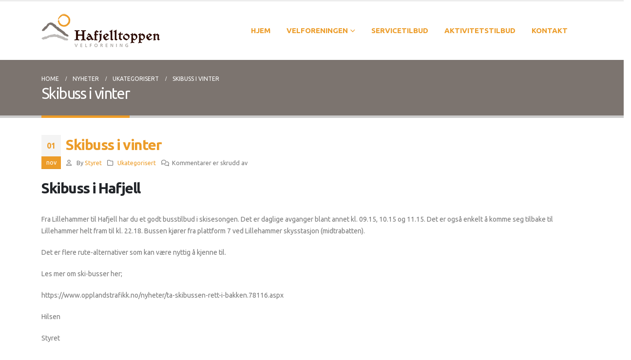

--- FILE ---
content_type: text/html; charset=UTF-8
request_url: https://www.hafjelltoppen.no/2018/11/01/skibuss-i-vinter/
body_size: 10848
content:
	<!DOCTYPE html>
	<html  lang="nb-NO" prefix="og: http://ogp.me/ns# fb: http://ogp.me/ns/fb#">
	<head>
		<meta http-equiv="X-UA-Compatible" content="IE=edge" />
		<meta http-equiv="Content-Type" content="text/html; charset=UTF-8" />
		<meta name="viewport" content="width=device-width, initial-scale=1, minimum-scale=1" />

		<link rel="profile" href="https://gmpg.org/xfn/11" />
		<link rel="pingback" href="https://www.hafjelltoppen.no/xmlrpc.php" />
		<title>Skibuss i vinter &#8211; Hafjelltoppen Velforening</title>
<meta name='robots' content='max-image-preview:large' />
<link rel="alternate" type="application/rss+xml" title="Hafjelltoppen Velforening &raquo; strøm" href="https://www.hafjelltoppen.no/feed/" />
<link rel="alternate" type="application/rss+xml" title="Hafjelltoppen Velforening &raquo; kommentarstrøm" href="https://www.hafjelltoppen.no/comments/feed/" />
		<link rel="shortcut icon" href="//www.hafjelltoppen.no/wp-content/themes/porto/images/logo/favicon.png" type="image/x-icon" />
				<link rel="apple-touch-icon" href="//www.hafjelltoppen.no/wp-content/themes/porto/images/logo/apple-touch-icon.png" />
				<link rel="apple-touch-icon" sizes="120x120" href="//www.hafjelltoppen.no/wp-content/themes/porto/images/logo/apple-touch-icon_120x120.png" />
				<link rel="apple-touch-icon" sizes="76x76" href="//www.hafjelltoppen.no/wp-content/themes/porto/images/logo/apple-touch-icon_76x76.png" />
				<link rel="apple-touch-icon" sizes="152x152" href="//www.hafjelltoppen.no/wp-content/themes/porto/images/logo/apple-touch-icon_152x152.png" />
			<meta name="twitter:card" content="summary_large_image">
	<meta property="twitter:title" content="Skibuss i vinter"/>
	<meta property="og:title" content="Skibuss i vinter"/>
	<meta property="og:type" content="website"/>
	<meta property="og:url" content="https://www.hafjelltoppen.no/2018/11/01/skibuss-i-vinter/"/>
	<meta property="og:site_name" content="Hafjelltoppen Velforening"/>
	<meta property="og:description" content="Skibuss i Hafjell Fra Lillehammer til Hafjell har du et godt busstilbud i skisesongen. Det er daglige avganger blant annet kl. 09.15, 10.15 og 11.15. Det er også enkelt å komme seg tilbake til Lillehammer helt fram til kl. 22.18. Bussen kjører fra plattform 7 ved Lillehammer&hellip;"/>

						<meta property="og:image" content="https://www.hafjelltoppen.no/wp-content/uploads/hafjell_logo_trans.png"/>
				<script>
window._wpemojiSettings = {"baseUrl":"https:\/\/s.w.org\/images\/core\/emoji\/14.0.0\/72x72\/","ext":".png","svgUrl":"https:\/\/s.w.org\/images\/core\/emoji\/14.0.0\/svg\/","svgExt":".svg","source":{"concatemoji":"https:\/\/www.hafjelltoppen.no\/wp-includes\/js\/wp-emoji-release.min.js?ver=6.4.7"}};
/*! This file is auto-generated */
!function(i,n){var o,s,e;function c(e){try{var t={supportTests:e,timestamp:(new Date).valueOf()};sessionStorage.setItem(o,JSON.stringify(t))}catch(e){}}function p(e,t,n){e.clearRect(0,0,e.canvas.width,e.canvas.height),e.fillText(t,0,0);var t=new Uint32Array(e.getImageData(0,0,e.canvas.width,e.canvas.height).data),r=(e.clearRect(0,0,e.canvas.width,e.canvas.height),e.fillText(n,0,0),new Uint32Array(e.getImageData(0,0,e.canvas.width,e.canvas.height).data));return t.every(function(e,t){return e===r[t]})}function u(e,t,n){switch(t){case"flag":return n(e,"\ud83c\udff3\ufe0f\u200d\u26a7\ufe0f","\ud83c\udff3\ufe0f\u200b\u26a7\ufe0f")?!1:!n(e,"\ud83c\uddfa\ud83c\uddf3","\ud83c\uddfa\u200b\ud83c\uddf3")&&!n(e,"\ud83c\udff4\udb40\udc67\udb40\udc62\udb40\udc65\udb40\udc6e\udb40\udc67\udb40\udc7f","\ud83c\udff4\u200b\udb40\udc67\u200b\udb40\udc62\u200b\udb40\udc65\u200b\udb40\udc6e\u200b\udb40\udc67\u200b\udb40\udc7f");case"emoji":return!n(e,"\ud83e\udef1\ud83c\udffb\u200d\ud83e\udef2\ud83c\udfff","\ud83e\udef1\ud83c\udffb\u200b\ud83e\udef2\ud83c\udfff")}return!1}function f(e,t,n){var r="undefined"!=typeof WorkerGlobalScope&&self instanceof WorkerGlobalScope?new OffscreenCanvas(300,150):i.createElement("canvas"),a=r.getContext("2d",{willReadFrequently:!0}),o=(a.textBaseline="top",a.font="600 32px Arial",{});return e.forEach(function(e){o[e]=t(a,e,n)}),o}function t(e){var t=i.createElement("script");t.src=e,t.defer=!0,i.head.appendChild(t)}"undefined"!=typeof Promise&&(o="wpEmojiSettingsSupports",s=["flag","emoji"],n.supports={everything:!0,everythingExceptFlag:!0},e=new Promise(function(e){i.addEventListener("DOMContentLoaded",e,{once:!0})}),new Promise(function(t){var n=function(){try{var e=JSON.parse(sessionStorage.getItem(o));if("object"==typeof e&&"number"==typeof e.timestamp&&(new Date).valueOf()<e.timestamp+604800&&"object"==typeof e.supportTests)return e.supportTests}catch(e){}return null}();if(!n){if("undefined"!=typeof Worker&&"undefined"!=typeof OffscreenCanvas&&"undefined"!=typeof URL&&URL.createObjectURL&&"undefined"!=typeof Blob)try{var e="postMessage("+f.toString()+"("+[JSON.stringify(s),u.toString(),p.toString()].join(",")+"));",r=new Blob([e],{type:"text/javascript"}),a=new Worker(URL.createObjectURL(r),{name:"wpTestEmojiSupports"});return void(a.onmessage=function(e){c(n=e.data),a.terminate(),t(n)})}catch(e){}c(n=f(s,u,p))}t(n)}).then(function(e){for(var t in e)n.supports[t]=e[t],n.supports.everything=n.supports.everything&&n.supports[t],"flag"!==t&&(n.supports.everythingExceptFlag=n.supports.everythingExceptFlag&&n.supports[t]);n.supports.everythingExceptFlag=n.supports.everythingExceptFlag&&!n.supports.flag,n.DOMReady=!1,n.readyCallback=function(){n.DOMReady=!0}}).then(function(){return e}).then(function(){var e;n.supports.everything||(n.readyCallback(),(e=n.source||{}).concatemoji?t(e.concatemoji):e.wpemoji&&e.twemoji&&(t(e.twemoji),t(e.wpemoji)))}))}((window,document),window._wpemojiSettings);
</script>
<style id='wp-emoji-styles-inline-css'>

	img.wp-smiley, img.emoji {
		display: inline !important;
		border: none !important;
		box-shadow: none !important;
		height: 1em !important;
		width: 1em !important;
		margin: 0 0.07em !important;
		vertical-align: -0.1em !important;
		background: none !important;
		padding: 0 !important;
	}
</style>
<link rel='stylesheet' id='wp-block-library-css' href='https://www.hafjelltoppen.no/wp-includes/css/dist/block-library/style.min.css?ver=6.4.7' media='all' />
<style id='wp-block-library-theme-inline-css'>
.wp-block-audio figcaption{color:#555;font-size:13px;text-align:center}.is-dark-theme .wp-block-audio figcaption{color:hsla(0,0%,100%,.65)}.wp-block-audio{margin:0 0 1em}.wp-block-code{border:1px solid #ccc;border-radius:4px;font-family:Menlo,Consolas,monaco,monospace;padding:.8em 1em}.wp-block-embed figcaption{color:#555;font-size:13px;text-align:center}.is-dark-theme .wp-block-embed figcaption{color:hsla(0,0%,100%,.65)}.wp-block-embed{margin:0 0 1em}.blocks-gallery-caption{color:#555;font-size:13px;text-align:center}.is-dark-theme .blocks-gallery-caption{color:hsla(0,0%,100%,.65)}.wp-block-image figcaption{color:#555;font-size:13px;text-align:center}.is-dark-theme .wp-block-image figcaption{color:hsla(0,0%,100%,.65)}.wp-block-image{margin:0 0 1em}.wp-block-pullquote{border-bottom:4px solid;border-top:4px solid;color:currentColor;margin-bottom:1.75em}.wp-block-pullquote cite,.wp-block-pullquote footer,.wp-block-pullquote__citation{color:currentColor;font-size:.8125em;font-style:normal;text-transform:uppercase}.wp-block-quote{border-left:.25em solid;margin:0 0 1.75em;padding-left:1em}.wp-block-quote cite,.wp-block-quote footer{color:currentColor;font-size:.8125em;font-style:normal;position:relative}.wp-block-quote.has-text-align-right{border-left:none;border-right:.25em solid;padding-left:0;padding-right:1em}.wp-block-quote.has-text-align-center{border:none;padding-left:0}.wp-block-quote.is-large,.wp-block-quote.is-style-large,.wp-block-quote.is-style-plain{border:none}.wp-block-search .wp-block-search__label{font-weight:700}.wp-block-search__button{border:1px solid #ccc;padding:.375em .625em}:where(.wp-block-group.has-background){padding:1.25em 2.375em}.wp-block-separator.has-css-opacity{opacity:.4}.wp-block-separator{border:none;border-bottom:2px solid;margin-left:auto;margin-right:auto}.wp-block-separator.has-alpha-channel-opacity{opacity:1}.wp-block-separator:not(.is-style-wide):not(.is-style-dots){width:100px}.wp-block-separator.has-background:not(.is-style-dots){border-bottom:none;height:1px}.wp-block-separator.has-background:not(.is-style-wide):not(.is-style-dots){height:2px}.wp-block-table{margin:0 0 1em}.wp-block-table td,.wp-block-table th{word-break:normal}.wp-block-table figcaption{color:#555;font-size:13px;text-align:center}.is-dark-theme .wp-block-table figcaption{color:hsla(0,0%,100%,.65)}.wp-block-video figcaption{color:#555;font-size:13px;text-align:center}.is-dark-theme .wp-block-video figcaption{color:hsla(0,0%,100%,.65)}.wp-block-video{margin:0 0 1em}.wp-block-template-part.has-background{margin-bottom:0;margin-top:0;padding:1.25em 2.375em}
</style>
<style id='classic-theme-styles-inline-css'>
/*! This file is auto-generated */
.wp-block-button__link{color:#fff;background-color:#32373c;border-radius:9999px;box-shadow:none;text-decoration:none;padding:calc(.667em + 2px) calc(1.333em + 2px);font-size:1.125em}.wp-block-file__button{background:#32373c;color:#fff;text-decoration:none}
</style>
<style id='global-styles-inline-css'>
body{--wp--preset--color--black: #000000;--wp--preset--color--cyan-bluish-gray: #abb8c3;--wp--preset--color--white: #ffffff;--wp--preset--color--pale-pink: #f78da7;--wp--preset--color--vivid-red: #cf2e2e;--wp--preset--color--luminous-vivid-orange: #ff6900;--wp--preset--color--luminous-vivid-amber: #fcb900;--wp--preset--color--light-green-cyan: #7bdcb5;--wp--preset--color--vivid-green-cyan: #00d084;--wp--preset--color--pale-cyan-blue: #8ed1fc;--wp--preset--color--vivid-cyan-blue: #0693e3;--wp--preset--color--vivid-purple: #9b51e0;--wp--preset--color--primary: #ec9c29;--wp--preset--color--secondary: #e36159;--wp--preset--color--tertiary: #2baab1;--wp--preset--color--quaternary: #383f48;--wp--preset--color--dark: #212529;--wp--preset--color--light: #ffffff;--wp--preset--gradient--vivid-cyan-blue-to-vivid-purple: linear-gradient(135deg,rgba(6,147,227,1) 0%,rgb(155,81,224) 100%);--wp--preset--gradient--light-green-cyan-to-vivid-green-cyan: linear-gradient(135deg,rgb(122,220,180) 0%,rgb(0,208,130) 100%);--wp--preset--gradient--luminous-vivid-amber-to-luminous-vivid-orange: linear-gradient(135deg,rgba(252,185,0,1) 0%,rgba(255,105,0,1) 100%);--wp--preset--gradient--luminous-vivid-orange-to-vivid-red: linear-gradient(135deg,rgba(255,105,0,1) 0%,rgb(207,46,46) 100%);--wp--preset--gradient--very-light-gray-to-cyan-bluish-gray: linear-gradient(135deg,rgb(238,238,238) 0%,rgb(169,184,195) 100%);--wp--preset--gradient--cool-to-warm-spectrum: linear-gradient(135deg,rgb(74,234,220) 0%,rgb(151,120,209) 20%,rgb(207,42,186) 40%,rgb(238,44,130) 60%,rgb(251,105,98) 80%,rgb(254,248,76) 100%);--wp--preset--gradient--blush-light-purple: linear-gradient(135deg,rgb(255,206,236) 0%,rgb(152,150,240) 100%);--wp--preset--gradient--blush-bordeaux: linear-gradient(135deg,rgb(254,205,165) 0%,rgb(254,45,45) 50%,rgb(107,0,62) 100%);--wp--preset--gradient--luminous-dusk: linear-gradient(135deg,rgb(255,203,112) 0%,rgb(199,81,192) 50%,rgb(65,88,208) 100%);--wp--preset--gradient--pale-ocean: linear-gradient(135deg,rgb(255,245,203) 0%,rgb(182,227,212) 50%,rgb(51,167,181) 100%);--wp--preset--gradient--electric-grass: linear-gradient(135deg,rgb(202,248,128) 0%,rgb(113,206,126) 100%);--wp--preset--gradient--midnight: linear-gradient(135deg,rgb(2,3,129) 0%,rgb(40,116,252) 100%);--wp--preset--font-size--small: 13px;--wp--preset--font-size--medium: 20px;--wp--preset--font-size--large: 36px;--wp--preset--font-size--x-large: 42px;--wp--preset--spacing--20: 0.44rem;--wp--preset--spacing--30: 0.67rem;--wp--preset--spacing--40: 1rem;--wp--preset--spacing--50: 1.5rem;--wp--preset--spacing--60: 2.25rem;--wp--preset--spacing--70: 3.38rem;--wp--preset--spacing--80: 5.06rem;--wp--preset--shadow--natural: 6px 6px 9px rgba(0, 0, 0, 0.2);--wp--preset--shadow--deep: 12px 12px 50px rgba(0, 0, 0, 0.4);--wp--preset--shadow--sharp: 6px 6px 0px rgba(0, 0, 0, 0.2);--wp--preset--shadow--outlined: 6px 6px 0px -3px rgba(255, 255, 255, 1), 6px 6px rgba(0, 0, 0, 1);--wp--preset--shadow--crisp: 6px 6px 0px rgba(0, 0, 0, 1);}:where(.is-layout-flex){gap: 0.5em;}:where(.is-layout-grid){gap: 0.5em;}body .is-layout-flow > .alignleft{float: left;margin-inline-start: 0;margin-inline-end: 2em;}body .is-layout-flow > .alignright{float: right;margin-inline-start: 2em;margin-inline-end: 0;}body .is-layout-flow > .aligncenter{margin-left: auto !important;margin-right: auto !important;}body .is-layout-constrained > .alignleft{float: left;margin-inline-start: 0;margin-inline-end: 2em;}body .is-layout-constrained > .alignright{float: right;margin-inline-start: 2em;margin-inline-end: 0;}body .is-layout-constrained > .aligncenter{margin-left: auto !important;margin-right: auto !important;}body .is-layout-constrained > :where(:not(.alignleft):not(.alignright):not(.alignfull)){max-width: var(--wp--style--global--content-size);margin-left: auto !important;margin-right: auto !important;}body .is-layout-constrained > .alignwide{max-width: var(--wp--style--global--wide-size);}body .is-layout-flex{display: flex;}body .is-layout-flex{flex-wrap: wrap;align-items: center;}body .is-layout-flex > *{margin: 0;}body .is-layout-grid{display: grid;}body .is-layout-grid > *{margin: 0;}:where(.wp-block-columns.is-layout-flex){gap: 2em;}:where(.wp-block-columns.is-layout-grid){gap: 2em;}:where(.wp-block-post-template.is-layout-flex){gap: 1.25em;}:where(.wp-block-post-template.is-layout-grid){gap: 1.25em;}.has-black-color{color: var(--wp--preset--color--black) !important;}.has-cyan-bluish-gray-color{color: var(--wp--preset--color--cyan-bluish-gray) !important;}.has-white-color{color: var(--wp--preset--color--white) !important;}.has-pale-pink-color{color: var(--wp--preset--color--pale-pink) !important;}.has-vivid-red-color{color: var(--wp--preset--color--vivid-red) !important;}.has-luminous-vivid-orange-color{color: var(--wp--preset--color--luminous-vivid-orange) !important;}.has-luminous-vivid-amber-color{color: var(--wp--preset--color--luminous-vivid-amber) !important;}.has-light-green-cyan-color{color: var(--wp--preset--color--light-green-cyan) !important;}.has-vivid-green-cyan-color{color: var(--wp--preset--color--vivid-green-cyan) !important;}.has-pale-cyan-blue-color{color: var(--wp--preset--color--pale-cyan-blue) !important;}.has-vivid-cyan-blue-color{color: var(--wp--preset--color--vivid-cyan-blue) !important;}.has-vivid-purple-color{color: var(--wp--preset--color--vivid-purple) !important;}.has-black-background-color{background-color: var(--wp--preset--color--black) !important;}.has-cyan-bluish-gray-background-color{background-color: var(--wp--preset--color--cyan-bluish-gray) !important;}.has-white-background-color{background-color: var(--wp--preset--color--white) !important;}.has-pale-pink-background-color{background-color: var(--wp--preset--color--pale-pink) !important;}.has-vivid-red-background-color{background-color: var(--wp--preset--color--vivid-red) !important;}.has-luminous-vivid-orange-background-color{background-color: var(--wp--preset--color--luminous-vivid-orange) !important;}.has-luminous-vivid-amber-background-color{background-color: var(--wp--preset--color--luminous-vivid-amber) !important;}.has-light-green-cyan-background-color{background-color: var(--wp--preset--color--light-green-cyan) !important;}.has-vivid-green-cyan-background-color{background-color: var(--wp--preset--color--vivid-green-cyan) !important;}.has-pale-cyan-blue-background-color{background-color: var(--wp--preset--color--pale-cyan-blue) !important;}.has-vivid-cyan-blue-background-color{background-color: var(--wp--preset--color--vivid-cyan-blue) !important;}.has-vivid-purple-background-color{background-color: var(--wp--preset--color--vivid-purple) !important;}.has-black-border-color{border-color: var(--wp--preset--color--black) !important;}.has-cyan-bluish-gray-border-color{border-color: var(--wp--preset--color--cyan-bluish-gray) !important;}.has-white-border-color{border-color: var(--wp--preset--color--white) !important;}.has-pale-pink-border-color{border-color: var(--wp--preset--color--pale-pink) !important;}.has-vivid-red-border-color{border-color: var(--wp--preset--color--vivid-red) !important;}.has-luminous-vivid-orange-border-color{border-color: var(--wp--preset--color--luminous-vivid-orange) !important;}.has-luminous-vivid-amber-border-color{border-color: var(--wp--preset--color--luminous-vivid-amber) !important;}.has-light-green-cyan-border-color{border-color: var(--wp--preset--color--light-green-cyan) !important;}.has-vivid-green-cyan-border-color{border-color: var(--wp--preset--color--vivid-green-cyan) !important;}.has-pale-cyan-blue-border-color{border-color: var(--wp--preset--color--pale-cyan-blue) !important;}.has-vivid-cyan-blue-border-color{border-color: var(--wp--preset--color--vivid-cyan-blue) !important;}.has-vivid-purple-border-color{border-color: var(--wp--preset--color--vivid-purple) !important;}.has-vivid-cyan-blue-to-vivid-purple-gradient-background{background: var(--wp--preset--gradient--vivid-cyan-blue-to-vivid-purple) !important;}.has-light-green-cyan-to-vivid-green-cyan-gradient-background{background: var(--wp--preset--gradient--light-green-cyan-to-vivid-green-cyan) !important;}.has-luminous-vivid-amber-to-luminous-vivid-orange-gradient-background{background: var(--wp--preset--gradient--luminous-vivid-amber-to-luminous-vivid-orange) !important;}.has-luminous-vivid-orange-to-vivid-red-gradient-background{background: var(--wp--preset--gradient--luminous-vivid-orange-to-vivid-red) !important;}.has-very-light-gray-to-cyan-bluish-gray-gradient-background{background: var(--wp--preset--gradient--very-light-gray-to-cyan-bluish-gray) !important;}.has-cool-to-warm-spectrum-gradient-background{background: var(--wp--preset--gradient--cool-to-warm-spectrum) !important;}.has-blush-light-purple-gradient-background{background: var(--wp--preset--gradient--blush-light-purple) !important;}.has-blush-bordeaux-gradient-background{background: var(--wp--preset--gradient--blush-bordeaux) !important;}.has-luminous-dusk-gradient-background{background: var(--wp--preset--gradient--luminous-dusk) !important;}.has-pale-ocean-gradient-background{background: var(--wp--preset--gradient--pale-ocean) !important;}.has-electric-grass-gradient-background{background: var(--wp--preset--gradient--electric-grass) !important;}.has-midnight-gradient-background{background: var(--wp--preset--gradient--midnight) !important;}.has-small-font-size{font-size: var(--wp--preset--font-size--small) !important;}.has-medium-font-size{font-size: var(--wp--preset--font-size--medium) !important;}.has-large-font-size{font-size: var(--wp--preset--font-size--large) !important;}.has-x-large-font-size{font-size: var(--wp--preset--font-size--x-large) !important;}
.wp-block-navigation a:where(:not(.wp-element-button)){color: inherit;}
:where(.wp-block-post-template.is-layout-flex){gap: 1.25em;}:where(.wp-block-post-template.is-layout-grid){gap: 1.25em;}
:where(.wp-block-columns.is-layout-flex){gap: 2em;}:where(.wp-block-columns.is-layout-grid){gap: 2em;}
.wp-block-pullquote{font-size: 1.5em;line-height: 1.6;}
</style>
<link rel='stylesheet' id='contact-form-7-css' href='https://www.hafjelltoppen.no/wp-content/plugins/contact-form-7/includes/css/styles.css?ver=5.8.4' media='all' />
<link rel='stylesheet' id='porto-css-vars-css' href='https://www.hafjelltoppen.no/wp-content/uploads/porto_styles/theme_css_vars.css?ver=6.12.2' media='all' />
<link rel='stylesheet' id='js_composer_front-css' href='https://www.hafjelltoppen.no/wp-content/plugins/js_composer/assets/css/js_composer.min.css?ver=7.3' media='all' />
<link rel='stylesheet' id='bootstrap-css' href='https://www.hafjelltoppen.no/wp-content/uploads/porto_styles/bootstrap.css?ver=6.12.2' media='all' />
<link rel='stylesheet' id='porto-plugins-css' href='https://www.hafjelltoppen.no/wp-content/themes/porto/css/plugins.css?ver=6.12.2' media='all' />
<link rel='stylesheet' id='porto-theme-css' href='https://www.hafjelltoppen.no/wp-content/themes/porto/css/theme.css?ver=6.12.2' media='all' />
<link rel='stylesheet' id='porto-theme-member-css' href='https://www.hafjelltoppen.no/wp-content/themes/porto/css/theme_member.css?ver=6.12.2' media='all' />
<link rel='stylesheet' id='porto-shortcodes-css' href='https://www.hafjelltoppen.no/wp-content/uploads/porto_styles/shortcodes.css?ver=6.12.2' media='all' />
<link rel='stylesheet' id='porto-theme-wpb-css' href='https://www.hafjelltoppen.no/wp-content/themes/porto/css/theme_wpb.css?ver=6.12.2' media='all' />
<link rel='stylesheet' id='porto-dynamic-style-css' href='https://www.hafjelltoppen.no/wp-content/uploads/porto_styles/dynamic_style.css?ver=6.12.2' media='all' />
<link rel='stylesheet' id='porto-type-builder-css' href='https://www.hafjelltoppen.no/wp-content/plugins/porto-functionality/builders/assets/type-builder.css?ver=2.12.2' media='all' />
<link rel='stylesheet' id='porto-style-css' href='https://www.hafjelltoppen.no/wp-content/themes/porto/style.css?ver=6.12.2' media='all' />
<style id='porto-style-inline-css'>
.side-header-narrow-bar-logo{max-width:170px}#header,.sticky-header .header-main.sticky{border-top:3px solid #ededed}@media (min-width:992px){}.page-top .page-title-wrap{line-height:0}.page-top .page-title:not(.b-none):after{content:'';position:absolute;width:100%;left:0;border-bottom:5px solid var(--porto-primary-color);bottom:-32px}.rsmenu{text-align:center}.text-dark,.text-dark a{color:#333}
</style>
<link rel='stylesheet' id='styles-child-css' href='https://www.hafjelltoppen.no/wp-content/themes/porto-child/style.css?ver=6.4.7' media='all' />
<script src="https://www.hafjelltoppen.no/wp-includes/js/jquery/jquery.min.js?ver=3.7.1" id="jquery-core-js"></script>
<script src="https://www.hafjelltoppen.no/wp-includes/js/jquery/jquery-migrate.min.js?ver=3.4.1" id="jquery-migrate-js"></script>
<script></script><link rel="https://api.w.org/" href="https://www.hafjelltoppen.no/wp-json/" /><link rel="alternate" type="application/json" href="https://www.hafjelltoppen.no/wp-json/wp/v2/posts/212" /><link rel="EditURI" type="application/rsd+xml" title="RSD" href="https://www.hafjelltoppen.no/xmlrpc.php?rsd" />
<meta name="generator" content="WordPress 6.4.7" />
<link rel="canonical" href="https://www.hafjelltoppen.no/2018/11/01/skibuss-i-vinter/" />
<link rel='shortlink' href='https://www.hafjelltoppen.no/?p=212' />
<link rel="alternate" type="application/json+oembed" href="https://www.hafjelltoppen.no/wp-json/oembed/1.0/embed?url=https%3A%2F%2Fwww.hafjelltoppen.no%2F2018%2F11%2F01%2Fskibuss-i-vinter%2F" />
<link rel="alternate" type="text/xml+oembed" href="https://www.hafjelltoppen.no/wp-json/oembed/1.0/embed?url=https%3A%2F%2Fwww.hafjelltoppen.no%2F2018%2F11%2F01%2Fskibuss-i-vinter%2F&#038;format=xml" />
		<script type="text/javascript">
		WebFontConfig = {
			google: { families: [ 'Ubuntu:400,500,600,700,800','Shadows+Into+Light:400,700','Playfair+Display:400,700','Open+Sans:400' ] }
		};
		(function(d) {
			var wf = d.createElement('script'), s = d.scripts[d.scripts.length - 1];
			wf.src = 'https://www.hafjelltoppen.no/wp-content/themes/porto/js/libs/webfont.js';
			wf.async = true;
			s.parentNode.insertBefore(wf, s);
		})(document);</script>
		<meta name="generator" content="Powered by WPBakery Page Builder - drag and drop page builder for WordPress."/>
<meta name="generator" content="Powered by Slider Revolution 6.6.19 - responsive, Mobile-Friendly Slider Plugin for WordPress with comfortable drag and drop interface." />
<script>function setREVStartSize(e){
			//window.requestAnimationFrame(function() {
				window.RSIW = window.RSIW===undefined ? window.innerWidth : window.RSIW;
				window.RSIH = window.RSIH===undefined ? window.innerHeight : window.RSIH;
				try {
					var pw = document.getElementById(e.c).parentNode.offsetWidth,
						newh;
					pw = pw===0 || isNaN(pw) || (e.l=="fullwidth" || e.layout=="fullwidth") ? window.RSIW : pw;
					e.tabw = e.tabw===undefined ? 0 : parseInt(e.tabw);
					e.thumbw = e.thumbw===undefined ? 0 : parseInt(e.thumbw);
					e.tabh = e.tabh===undefined ? 0 : parseInt(e.tabh);
					e.thumbh = e.thumbh===undefined ? 0 : parseInt(e.thumbh);
					e.tabhide = e.tabhide===undefined ? 0 : parseInt(e.tabhide);
					e.thumbhide = e.thumbhide===undefined ? 0 : parseInt(e.thumbhide);
					e.mh = e.mh===undefined || e.mh=="" || e.mh==="auto" ? 0 : parseInt(e.mh,0);
					if(e.layout==="fullscreen" || e.l==="fullscreen")
						newh = Math.max(e.mh,window.RSIH);
					else{
						e.gw = Array.isArray(e.gw) ? e.gw : [e.gw];
						for (var i in e.rl) if (e.gw[i]===undefined || e.gw[i]===0) e.gw[i] = e.gw[i-1];
						e.gh = e.el===undefined || e.el==="" || (Array.isArray(e.el) && e.el.length==0)? e.gh : e.el;
						e.gh = Array.isArray(e.gh) ? e.gh : [e.gh];
						for (var i in e.rl) if (e.gh[i]===undefined || e.gh[i]===0) e.gh[i] = e.gh[i-1];
											
						var nl = new Array(e.rl.length),
							ix = 0,
							sl;
						e.tabw = e.tabhide>=pw ? 0 : e.tabw;
						e.thumbw = e.thumbhide>=pw ? 0 : e.thumbw;
						e.tabh = e.tabhide>=pw ? 0 : e.tabh;
						e.thumbh = e.thumbhide>=pw ? 0 : e.thumbh;
						for (var i in e.rl) nl[i] = e.rl[i]<window.RSIW ? 0 : e.rl[i];
						sl = nl[0];
						for (var i in nl) if (sl>nl[i] && nl[i]>0) { sl = nl[i]; ix=i;}
						var m = pw>(e.gw[ix]+e.tabw+e.thumbw) ? 1 : (pw-(e.tabw+e.thumbw)) / (e.gw[ix]);
						newh =  (e.gh[ix] * m) + (e.tabh + e.thumbh);
					}
					var el = document.getElementById(e.c);
					if (el!==null && el) el.style.height = newh+"px";
					el = document.getElementById(e.c+"_wrapper");
					if (el!==null && el) {
						el.style.height = newh+"px";
						el.style.display = "block";
					}
				} catch(e){
					console.log("Failure at Presize of Slider:" + e)
				}
			//});
		  };</script>
<noscript><style> .wpb_animate_when_almost_visible { opacity: 1; }</style></noscript>	</head>
	<body class="post-template-default single single-post postid-212 single-format-standard wp-embed-responsive porto-breadcrumbs-bb full blog-1 wpb-js-composer js-comp-ver-7.3 vc_responsive">
	
	<div class="page-wrapper"><!-- page wrapper -->
		
											<!-- header wrapper -->
				<div class="header-wrapper">
										
<header id="header" class="header-builder header-builder-p">
<div class="porto-block" data-id="491"><style>.vc_custom_1701860042996{margin-top: 25px !important;margin-bottom: 25px !important;}</style><section class="vc_section vc_custom_1701860042996"><div class="vc_row wpb_row top-row text-center porto-inner-container"><div class="porto-wrap-container container"><div class="row"><div class="vc_column_container col-md-4 col-6"><div class="wpb_wrapper vc_column-inner">
	<div class="logo">
	<a href="https://www.hafjelltoppen.no/" title="Hafjelltoppen Velforening - "  rel="home">
		<img class="img-responsive standard-logo retina-logo" width="244" height="70" src="//www.hafjelltoppen.no/wp-content/uploads/hafjell_logo_trans.png" alt="Hafjelltoppen Velforening" />	</a>
	</div>
	</div></div><div class="vc_column_container col-md-8 col-6 text-center"><div class="wpb_wrapper vc_column-inner"><ul id="menu-hovedmeny" class="wpb_custom_b83cf44ab1a55d4eaf1566accd7eb16e ml-auto main-menu mega-menu menu-flat show-arrow"><li id="nav-menu-item-17" class="menu-item menu-item-type-custom menu-item-object-custom narrow"><a href="/">Hjem</a></li>
<li id="nav-menu-item-34" class="menu-item menu-item-type-post_type menu-item-object-page menu-item-has-children has-sub narrow"><a href="https://www.hafjelltoppen.no/velforeningen/">Velforeningen</a>
<div class="popup"><div class="inner" style=""><ul class="sub-menu porto-narrow-sub-menu">
	<li id="nav-menu-item-586" class="menu-item menu-item-type-post_type menu-item-object-page" data-cols="1"><a href="https://www.hafjelltoppen.no/nyheter/">Siste nytt</a></li>
	<li id="nav-menu-item-87" class="menu-item menu-item-type-post_type menu-item-object-page" data-cols="1"><a href="https://www.hafjelltoppen.no/velforeningen/">Om velforeningen</a></li>
	<li id="nav-menu-item-39" class="menu-item menu-item-type-post_type menu-item-object-page" data-cols="1"><a href="https://www.hafjelltoppen.no/velforeningen/styreliste/">Styreliste 25-26</a></li>
	<li id="nav-menu-item-42" class="menu-item menu-item-type-post_type menu-item-object-page" data-cols="1"><a href="https://www.hafjelltoppen.no/velforeningen/vedtekter/">Vedtekter</a></li>
	<li id="nav-menu-item-54" class="menu-item menu-item-type-post_type menu-item-object-page" data-cols="1"><a href="https://www.hafjelltoppen.no/velforeningen/arsmoter/">Årsmøter</a></li>
	<li id="nav-menu-item-29" class="menu-item menu-item-type-post_type menu-item-object-page" data-cols="1"><a href="https://www.hafjelltoppen.no/historie/">Historie</a></li>
</ul></div></div>
</li>
<li id="nav-menu-item-585" class="menu-item menu-item-type-post_type menu-item-object-page narrow"><a href="https://www.hafjelltoppen.no/servicetilbudet/">Servicetilbud</a></li>
<li id="nav-menu-item-584" class="menu-item menu-item-type-post_type menu-item-object-page narrow"><a href="https://www.hafjelltoppen.no/aktivitetstilbudet/">Aktivitetstilbud</a></li>
<li id="nav-menu-item-19" class="menu-item menu-item-type-post_type menu-item-object-page narrow"><a href="https://www.hafjelltoppen.no/kontakt/">Kontakt</a></li>
</ul><a  aria-label="Mobile Menu" href="#" class="mobile-toggle ml-auto wpb_custom_d100113dacdd9774aca8d2a074787642"><i class="fas fa-bars"></i></a></div></div></div></div></div></section></div>
<div id="nav-panel">
	<div class="container">
		<div class="mobile-nav-wrap">
		<div class="menu-wrap"><ul id="menu-hovedmeny-1" class="mobile-menu accordion-menu"><li id="accordion-menu-item-17" class="menu-item menu-item-type-custom menu-item-object-custom"><a href="/">Hjem</a></li>
<li id="accordion-menu-item-34" class="menu-item menu-item-type-post_type menu-item-object-page menu-item-has-children has-sub"><a href="https://www.hafjelltoppen.no/velforeningen/">Velforeningen</a>
<span class="arrow" role="button"></span><ul class="sub-menu">
	<li id="accordion-menu-item-586" class="menu-item menu-item-type-post_type menu-item-object-page"><a href="https://www.hafjelltoppen.no/nyheter/">Siste nytt</a></li>
	<li id="accordion-menu-item-87" class="menu-item menu-item-type-post_type menu-item-object-page"><a href="https://www.hafjelltoppen.no/velforeningen/">Om velforeningen</a></li>
	<li id="accordion-menu-item-39" class="menu-item menu-item-type-post_type menu-item-object-page"><a href="https://www.hafjelltoppen.no/velforeningen/styreliste/">Styreliste 25-26</a></li>
	<li id="accordion-menu-item-42" class="menu-item menu-item-type-post_type menu-item-object-page"><a href="https://www.hafjelltoppen.no/velforeningen/vedtekter/">Vedtekter</a></li>
	<li id="accordion-menu-item-54" class="menu-item menu-item-type-post_type menu-item-object-page"><a href="https://www.hafjelltoppen.no/velforeningen/arsmoter/">Årsmøter</a></li>
	<li id="accordion-menu-item-29" class="menu-item menu-item-type-post_type menu-item-object-page"><a href="https://www.hafjelltoppen.no/historie/">Historie</a></li>
</ul>
</li>
<li id="accordion-menu-item-585" class="menu-item menu-item-type-post_type menu-item-object-page"><a href="https://www.hafjelltoppen.no/servicetilbudet/">Servicetilbud</a></li>
<li id="accordion-menu-item-584" class="menu-item menu-item-type-post_type menu-item-object-page"><a href="https://www.hafjelltoppen.no/aktivitetstilbudet/">Aktivitetstilbud</a></li>
<li id="accordion-menu-item-19" class="menu-item menu-item-type-post_type menu-item-object-page"><a href="https://www.hafjelltoppen.no/kontakt/">Kontakt</a></li>
</ul></div>		</div>
	</div>
</div>
</header>

									</div>
				<!-- end header wrapper -->
			
			
					<section class="page-top page-header-1">
		<div class="container">
	<div class="row">
		<div class="col-lg-12">
							<div class="breadcrumbs-wrap">
					<ul class="breadcrumb" itemscope itemtype="https://schema.org/BreadcrumbList"><li class="home" itemprop="itemListElement" itemscope itemtype="https://schema.org/ListItem"><a itemprop="item" href="https://www.hafjelltoppen.no" title="Go to Home Page"><span itemprop="name">Home</span></a><meta itemprop="position" content="1" /><i class="delimiter"></i></li><li itemprop="itemListElement" itemscope itemtype="https://schema.org/ListItem"><a itemprop="item" href="https://www.hafjelltoppen.no/nyheter/"><span itemprop="name">Nyheter</span></a><meta itemprop="position" content="2" /><i class="delimiter"></i></li><li itemprop="itemListElement" itemscope itemtype="https://schema.org/ListItem"><a itemprop="item" href="https://www.hafjelltoppen.no/category/ukategorisert/"><span itemprop="name">Ukategorisert</span></a><meta itemprop="position" content="3" /><i class="delimiter"></i></li><li>Skibuss i vinter</li></ul>				</div>
						<div class="page-title-wrap">
				<h1 class="page-title">Skibuss i vinter</h1>
							</div>
					</div>
	</div>
</div>
	</section>
	
		<div id="main" class="column1 boxed"><!-- main -->

			<div class="container">
			<div class="row main-content-wrap">

			<!-- main content -->
			<div class="main-content col-lg-12">

			
<div id="content" role="main" class="porto-single-page">

	
			
<article class="post-full post-title-simple post-212 post type-post status-publish format-standard hentry category-ukategorisert">

	
			<div class="post-date">
			<span class="day">01</span><span class="month">nov</span><time datetime="2018-11-01">1. november 2018</time>		</div>
	
	<div class="post-content">
					<h2 class="entry-title">Skibuss i vinter</h2>
				<span class="vcard" style="display: none;"><span class="fn"><a href="https://www.hafjelltoppen.no/author/styret/" title="Innlegg av Styret" rel="author">Styret</a></span></span><span class="updated" style="display:none">2018-11-01T10:59:33+01:00</span>
<div class="post-meta ">
				<span class="meta-author">
					<i class="far fa-user"></i>
							<span>By</span>
					<a href="https://www.hafjelltoppen.no/author/styret/" title="Innlegg av Styret" rel="author">Styret</a>		</span>
				<span class="meta-cats">
					<i class="far fa-folder"></i>
					<a href="https://www.hafjelltoppen.no/category/ukategorisert/" rel="category tag">Ukategorisert</a>		</span>
					<span class="meta-comments">
					<i class="far fa-comments"></i>
					<span>Kommentarer er skrudd av<span class="screen-reader-text"> for Skibuss i vinter</span></span>		</span>
	
	
	</div>

		<div class="entry-content">
			<h2>Skibuss i Hafjell</h2>
<p>Fra Lillehammer til Hafjell har du et godt busstilbud i skisesongen. Det er daglige avganger blant annet kl. 09.15, 10.15 og 11.15. Det er også enkelt å komme seg tilbake til Lillehammer helt fram til kl. 22.18. Bussen kjører fra plattform 7 ved Lillehammer skysstasjon (midtrabatten).</p>
<p>Det er flere rute-alternativer som kan være nyttig å kjenne til.</p>
<p>Les mer om ski-busser her;</p>
<p>https://www.opplandstrafikk.no/nyheter/ta-skibussen-rett-i-bakken.78116.aspx</p>
<p>Hilsen</p>
<p>Styret</p>
		</div>

		
	</div>

	<div class="post-gap"></div>

				
	
	<div class="post-block post-author clearfix">
					<h3>Author</h3>
				<div class="img-thumbnail">
					</div>
		<p><strong class="name"><a href="https://www.hafjelltoppen.no/author/styret/" title="Innlegg av Styret" rel="author">Styret</a></strong></p>
		<p class="author-content">Informasjonen er publisert av styret i velforeningen.</p>
	</div>

			<div class="post-gap-small"></div>
		
	
</article>

								<hr class="tall"/>
					<div class="related-posts">
												<h4 class="sub-title">Related <strong>Posts</strong></h4>
						<div class="post-carousel porto-carousel owl-carousel show-nav-title has-ccols has-ccols-spacing ccols-1 ccols-lg-4 ccols-md-3 ccols-sm-2" data-plugin-options="{&quot;themeConfig&quot;:true,&quot;lg&quot;:&quot;4&quot;,&quot;md&quot;:3,&quot;sm&quot;:2,&quot;margin&quot;:30}">
						<div class="post-item post-title-simple">
		<div class="post-date">
		<span class="day">26</span><span class="month">okt</span><time datetime="2018-10-26">26. oktober 2018</time>	</div>
			<h4><a href="https://www.hafjelltoppen.no/2018/10/26/nye-rutiner-for-bommen-opp-til-hafjelltoppen/">
		Nye rutiner for bommen opp til Hafjelltoppen	</a></h4>
		<div><p class="post-excerpt">Sjekk link for ytterligere informasjon.

http://www.hundersetervegen.no/

&nbsp;

Mvh

Styret <a class="read-more" href="https://www.hafjelltoppen.no/2018/10/26/nye-rutiner-for-bommen-opp-til-hafjelltoppen/">read more <i class="fas fa-angle-right"></i></a></p></div> </div>
<div class="post-item post-title-simple">
		<div class="post-date">
		<span class="day">07</span><span class="month">jan</span><time datetime="2025-01-07">7. januar 2025</time>	</div>
			<h4><a href="https://www.hafjelltoppen.no/2025/01/07/protokoll-fra-ordinaert-arsmote-vedlegg/">
		Protokoll fra ordinært årsmøte + vedlegg	</a></h4>
		<div><p class="post-excerpt">Protokoll årsmøte 2024  <a class="read-more" href="https://www.hafjelltoppen.no/2025/01/07/protokoll-fra-ordinaert-arsmote-vedlegg/">read more <i class="fas fa-angle-right"></i></a></p></div> </div>
<div class="post-item post-title-simple">
		<div class="post-date">
		<span class="day">15</span><span class="month">des</span><time datetime="2020-12-15">15. desember 2020</time>	</div>
			<h4><a href="https://www.hafjelltoppen.no/2020/12/15/informasjon-om-transferbuss-lillehammer-stasjon-hafjell-t-r-samt-busstilbud-rundt-i-hafjell/">
		«Informasjon om transferbuss Lillehammer stasjon – Hafjell t/r samt busstilbud rundt i Hafjell.»	</a></h4>
		<div><p class="post-excerpt">se vedlagte informasjon om transport i Hafjell.

Transporttilbud Hafjell vinter 2021

Styret <a class="read-more" href="https://www.hafjelltoppen.no/2020/12/15/informasjon-om-transferbuss-lillehammer-stasjon-hafjell-t-r-samt-busstilbud-rundt-i-hafjell/">read more <i class="fas fa-angle-right"></i></a></p></div> </div>
<div class="post-item post-title-simple">
		<div class="post-date">
		<span class="day">26</span><span class="month">jun</span><time datetime="2018-06-26">26. juni 2018</time>	</div>
			<h4><a href="https://www.hafjelltoppen.no/2018/06/26/arsmote-2018/">
		Årsmøte 2018	</a></h4>
		<div><p class="post-excerpt">Se vedlagte informasjon om Årsmøte 2018

God Sommer!

Hilsen Styret

&nbsp;

Infobrev juni 2018

&nbsp; <a class="read-more" href="https://www.hafjelltoppen.no/2018/06/26/arsmote-2018/">read more <i class="fas fa-angle-right"></i></a></p></div> </div>
<div class="post-item post-title-simple">
		<div class="post-date">
		<span class="day">19</span><span class="month">jun</span><time datetime="2019-06-19">19. juni 2019</time>	</div>
			<h4><a href="https://www.hafjelltoppen.no/2019/06/19/sommernytt-fra-styret/">
		Sommernytt fra Styret	</a></h4>
		<div><p class="post-excerpt">Se vedlagte informasjonsbrev fra Hafjelltoppen Velforening.

God sommer!

&nbsp;

Hilsen Styret.

Infobrev juni 2019 <a class="read-more" href="https://www.hafjelltoppen.no/2019/06/19/sommernytt-fra-styret/">read more <i class="fas fa-angle-right"></i></a></p></div> </div>
<div class="post-item post-title-simple">
		<div class="post-date">
		<span class="day">13</span><span class="month">sep</span><time datetime="2017-09-13">13. september 2017</time>	</div>
			<h4><a href="https://www.hafjelltoppen.no/2017/09/13/referat-fra-arsmote/">
		Referat fra årsmøte	</a></h4>
		<div><p class="post-excerpt">Vedlagt finner du referat fra årsmøte i Velforeningen den 2.september

&nbsp;

hilsen

Styret

Protokoll årsmøte 2017 med vedlegg <a class="read-more" href="https://www.hafjelltoppen.no/2017/09/13/referat-fra-arsmote/">read more <i class="fas fa-angle-right"></i></a></p></div> </div>
<div class="post-item post-title-simple">
		<div class="post-date">
		<span class="day">02</span><span class="month">feb</span><time datetime="2024-02-02">2. februar 2024</time>	</div>
			<h4><a href="https://www.hafjelltoppen.no/2024/02/02/horingsuttalelse-ang-hafjell-950/">
		Høringsuttalelse ang. Hafjell 950	</a></h4>
		<div><p class="post-excerpt">Vennligst se høringsuttalelse fra Hafjelltoppen Velforening som er sendt til Øyer Kommune. <a class="read-more" href="https://www.hafjelltoppen.no/2024/02/02/horingsuttalelse-ang-hafjell-950/">read more <i class="fas fa-angle-right"></i></a></p></div> </div>
<div class="post-item post-title-simple">
		<div class="post-date">
		<span class="day">30</span><span class="month">sep</span><time datetime="2020-09-30">30. september 2020</time>	</div>
			<h4><a href="https://www.hafjelltoppen.no/2020/09/30/referat-fra-arsmote-2020/">
		Referat fra årsmøte 2020	</a></h4>
		<div><p class="post-excerpt">Protokoll årsmøte 2020 + vedlegg

Se vedlagte protokoll fra Årsmøte 2020.

&nbsp;

Hilsen

Styret

&nbsp; <a class="read-more" href="https://www.hafjelltoppen.no/2020/09/30/referat-fra-arsmote-2020/">read more <i class="fas fa-angle-right"></i></a></p></div> </div>
<div class="post-item post-title-simple">
		<div class="post-date">
		<span class="day">21</span><span class="month">des</span><time datetime="2023-12-21">21. desember 2023</time>	</div>
			<h4><a href="https://www.hafjelltoppen.no/2023/12/21/informasjon-fra-styret-2/">
		Informasjon fra styret	</a></h4>
		<div><p class="post-excerpt">Vedlagt er diverse informasjon om styrets arbeid den siste tiden. <a class="read-more" href="https://www.hafjelltoppen.no/2023/12/21/informasjon-fra-styret-2/">read more <i class="fas fa-angle-right"></i></a></p></div> </div>
<div class="post-item post-title-simple">
		<div class="post-date">
		<span class="day">03</span><span class="month">sep</span><time datetime="2025-09-03">3. september 2025</time>	</div>
			<h4><a href="https://www.hafjelltoppen.no/2025/09/03/innkalling-til-arsmote-2025/">
		Innkalling til årsmøte 2025	</a></h4>
		<div><p class="post-excerpt">Innkalling til årsmøte 2025 <a class="read-more" href="https://www.hafjelltoppen.no/2025/09/03/innkalling-til-arsmote-2025/">read more <i class="fas fa-angle-right"></i></a></p></div> </div>
						</div>
					</div>
					</div>

		

</div><!-- end main content -->



	</div>
	</div>

					
				
				</div><!-- end main -->

				
				<div class="footer-wrapper">

															<footer id="footer" class="footer footer-builder"><div class="porto-block" data-id="492"><style>.vc_custom_1701860011315{background-color: #333333 !important;}</style><section data-vc-full-width="true" data-vc-full-width-init="false" class="vc_section vc_custom_1701860011315 vc_section-has-fill"><div class="vc_row wpb_row top-row porto-inner-container"><div class="porto-wrap-container container"><div class="row"><div class="vc_column_container col-md-12"><div class="wpb_wrapper vc_column-inner">
	<div class="wpb_text_column wpb_content_element " >
		<div class="wpb_wrapper">
			<h3>Hafjelltoppen Velforening</h3>
<p>Henvendelser rettes vår forretningsfører Knut Ramstad.<br />
Mobil: 90 72 28 95<br />
E-post: <a href="mailto:kra@lrforvaltning.no" target="_blank" rel="noopener">kra@lrforvaltning.no</a></p>

		</div>
	</div>
</div></div></div></div></div></section><div class="vc_row-full-width vc_clearfix"></div></div></footer>
					
				</div>
							
					
	</div><!-- end wrapper -->
	

		<script>
			window.RS_MODULES = window.RS_MODULES || {};
			window.RS_MODULES.modules = window.RS_MODULES.modules || {};
			window.RS_MODULES.waiting = window.RS_MODULES.waiting || [];
			window.RS_MODULES.defered = true;
			window.RS_MODULES.moduleWaiting = window.RS_MODULES.moduleWaiting || {};
			window.RS_MODULES.type = 'compiled';
		</script>
		<script type="text/html" id="wpb-modifications"> window.wpbCustomElement = 1; </script><link rel='stylesheet' id='rs-plugin-settings-css' href='https://www.hafjelltoppen.no/wp-content/plugins/revslider/public/assets/css/rs6.css?ver=6.6.19' media='all' />
<style id='rs-plugin-settings-inline-css'>
#rs-demo-id {}
</style>
<script src="https://www.hafjelltoppen.no/wp-content/plugins/contact-form-7/includes/swv/js/index.js?ver=5.8.4" id="swv-js"></script>
<script id="contact-form-7-js-extra">
var wpcf7 = {"api":{"root":"https:\/\/www.hafjelltoppen.no\/wp-json\/","namespace":"contact-form-7\/v1"}};
</script>
<script src="https://www.hafjelltoppen.no/wp-content/plugins/contact-form-7/includes/js/index.js?ver=5.8.4" id="contact-form-7-js"></script>
<script src="https://www.hafjelltoppen.no/wp-content/plugins/revslider/public/assets/js/rbtools.min.js?ver=6.6.19" defer async id="tp-tools-js"></script>
<script src="https://www.hafjelltoppen.no/wp-content/plugins/revslider/public/assets/js/rs6.min.js?ver=6.6.19" defer async id="revmin-js"></script>
<script id="porto-live-search-js-extra">
var porto_live_search = {"nonce":"39e46bafe4"};
</script>
<script src="https://www.hafjelltoppen.no/wp-content/themes/porto/inc/lib/live-search/live-search.min.js?ver=6.12.2" id="porto-live-search-js"></script>
<script src="https://www.hafjelltoppen.no/wp-content/plugins/js_composer/assets/js/dist/js_composer_front.min.js?ver=7.3" id="wpb_composer_front_js-js"></script>
<script src="https://www.hafjelltoppen.no/wp-content/themes/porto/js/bootstrap.js?ver=5.0.1" id="bootstrap-js"></script>
<script src="https://www.hafjelltoppen.no/wp-content/themes/porto/js/libs/jquery.cookie.min.js?ver=1.4.1" id="jquery-cookie-js"></script>
<script src="https://www.hafjelltoppen.no/wp-content/themes/porto/js/libs/owl.carousel.min.js?ver=2.3.4" id="owl.carousel-js"></script>
<script src="https://www.hafjelltoppen.no/wp-includes/js/imagesloaded.min.js?ver=5.0.0" id="imagesloaded-js"></script>
<script async="async" src="https://www.hafjelltoppen.no/wp-content/themes/porto/js/libs/jquery.magnific-popup.min.js?ver=1.1.0" id="jquery-magnific-popup-js"></script>
<script id="porto-theme-js-extra">
var js_porto_vars = {"rtl":"","theme_url":"https:\/\/www.hafjelltoppen.no\/wp-content\/themes\/porto-child","ajax_url":"https:\/\/www.hafjelltoppen.no\/wp-admin\/admin-ajax.php","change_logo":"1","container_width":"1140","grid_gutter_width":"30","show_sticky_header":"1","show_sticky_header_tablet":"1","show_sticky_header_mobile":"1","ajax_loader_url":"\/\/www.hafjelltoppen.no\/wp-content\/themes\/porto\/images\/ajax-loader@2x.gif","category_ajax":"","compare_popup":"","compare_popup_title":"","prdctfltr_ajax":"","slider_loop":"1","slider_autoplay":"1","slider_autoheight":"","slider_speed":"5000","slider_nav":"","slider_nav_hover":"1","slider_margin":"","slider_dots":"1","slider_animatein":"","slider_animateout":"","product_thumbs_count":"4","product_zoom":"1","product_zoom_mobile":"1","product_image_popup":"1","zoom_type":"inner","zoom_scroll":"1","zoom_lens_size":"200","zoom_lens_shape":"square","zoom_contain_lens":"1","zoom_lens_border":"1","zoom_border_color":"#888888","zoom_border":"0","screen_xl":"1170","screen_xxl":"1420","mfp_counter":"%curr% of %total%","mfp_img_error":"<a href=\"%url%\">The image<\/a> could not be loaded.","mfp_ajax_error":"<a href=\"%url%\">The content<\/a> could not be loaded.","popup_close":"Close","popup_prev":"Previous","popup_next":"Next","request_error":"The requested content cannot be loaded.<br\/>Please try again later.","loader_text":"Loading...","submenu_back":"Back","porto_nonce":"44101855aa","use_skeleton_screen":[],"user_edit_pages":"","quick_access":"Click to edit this element.","goto_type":"Go To the Type Builder.","legacy_mode":"1"};
</script>
<script src="https://www.hafjelltoppen.no/wp-content/themes/porto/js/theme.js?ver=6.12.2" id="porto-theme-js"></script>
<script async="async" src="https://www.hafjelltoppen.no/wp-content/themes/porto/js/theme-async.js?ver=6.12.2" id="porto-theme-async-js"></script>
<script async="async" src="https://www.hafjelltoppen.no/wp-content/themes/porto/js/post-ajax-modal.min.js?ver=6.12.2" id="porto-post-ajax-modal-js"></script>
<script async="async" src="https://www.hafjelltoppen.no/wp-content/themes/porto/js/member-async.min.js?ver=6.12.2" id="porto-member-async-js"></script>
<script></script></body>
</html>